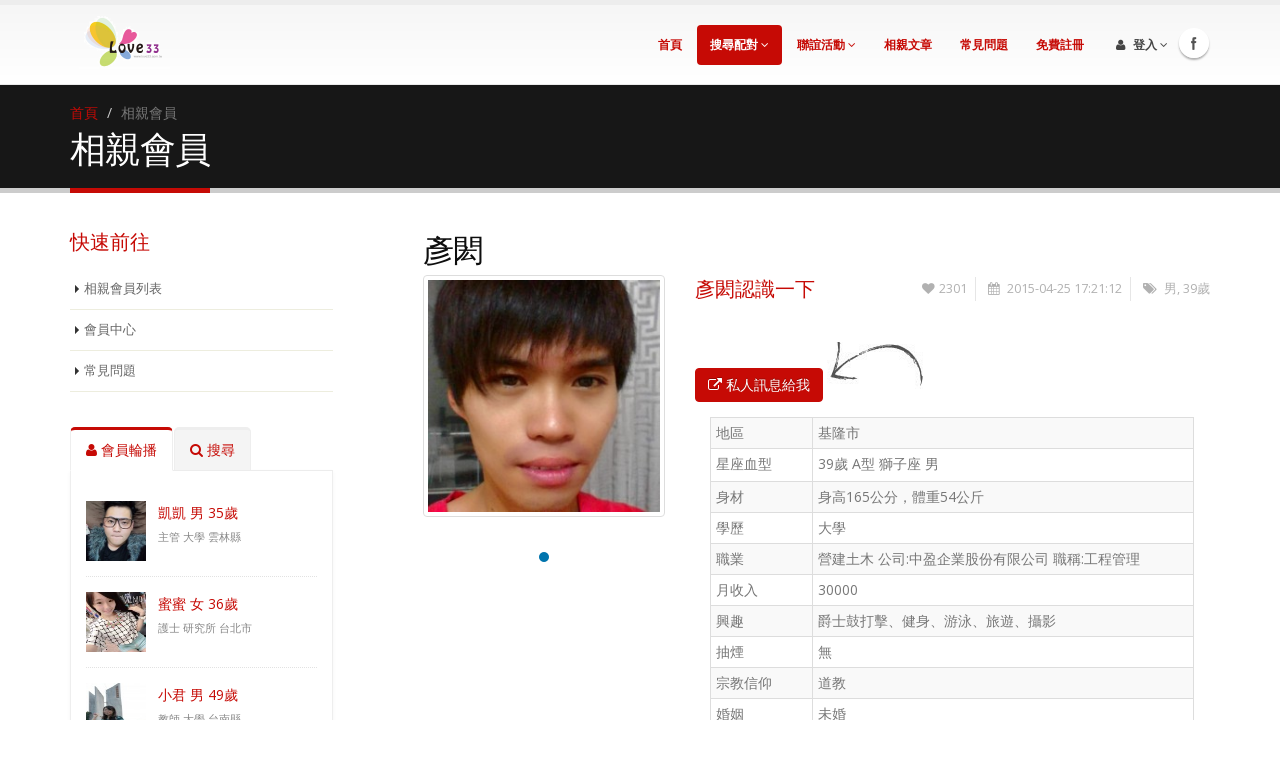

--- FILE ---
content_type: text/html; charset=UTF-8
request_url: https://www.love33.com.tw/dating/profile.php?m_id=1837
body_size: 6593
content:
<!DOCTYPE html>
<html>
	<head>

		<!-- Basic -->
		<meta charset="utf-8">
		<title>愛情33相親銀行，免費尋找結婚對象、戀愛、交友、婚友社、單身聯誼資訊</title>
		<meta name="keywords" content="相親,聯誼,相親銀行,交友,婚友,婚顧,單身,結婚,婚友社,免費交友,免費交友網" />
		<meta name="description" content="彥閎的個人資料 | Love33相親銀行" />
		<meta name="author" content="愛情33相親銀行">
<meta property="fb:app_id" content="103163159737640"/>
<meta property="og:site_name" content="愛情33相親銀行"/>
<meta property="og:type" content="love33:person"/>
<meta property="og:image" content="https://www.love33.com.tw/album/profile/1429953672b.jpg"/>
<meta property="og:url" content="https://www.love33.com.tw/dating/profile.php?m_id=1837"/>
<meta property="og:title" content="彥閎的個人資料 - Love33相親銀行"/>
<meta property="og:description" content="彥閎個人資料"/>
<meta property="og:locale" content="zh_TW"/>

		<!-- Mobile Metas -->
		<meta name="viewport" content="width=device-width, initial-scale=1.0">

		<!-- Web Fonts  -->
		<link href="https://fonts.googleapis.com/css?family=Open+Sans:300,400,600,700,800%7CShadows+Into+Light" rel="stylesheet" type="text/css">

		<!-- Vendor CSS -->
		<link rel="stylesheet" href="../vendor/bootstrap/bootstrap.css">
		<link rel="stylesheet" href="../vendor/fontawesome/css/font-awesome.css">
		<link rel="stylesheet" href="../vendor/owlcarousel/owl.carousel.min.css" media="screen">
		<link rel="stylesheet" href="../vendor/owlcarousel/owl.theme.default.min.css" media="screen">
		<link rel="stylesheet" href="../vendor/magnific-popup/magnific-popup.css" media="screen">

		<!-- Theme CSS -->
		<link rel="stylesheet" href="../css/theme.css">
		<link rel="stylesheet" href="../css/theme-elements.css">
		<link rel="stylesheet" href="../css/theme-blog.css">
		<link rel="stylesheet" href="../css/theme-shop.css">
		<link rel="stylesheet" href="../css/theme-animate.css">

		<!-- Skin CSS -->
		<link rel="stylesheet" href="../css/skins/default.css">

		<!-- Theme Custom CSS -->
		<link rel="stylesheet" href="../css/custom.css">

		<!-- Head Libs -->
		<script src="../vendor/modernizr/modernizr.js"></script>

		<!--[if IE]>
			<link rel="stylesheet" href="css/ie.css">
		<![endif]-->

		<!--[if lte IE 8]>
			<script src="vendor/respond/respond.js"></script>
			<script src="vendor/excanvas/excanvas.js"></script>
		<![endif]-->
	</head>
	<body>

		<div class="body">
						<header id="header" class="narrow" data-plugin-options='{"alwaysStickyEnabled": true, "stickyEnabled": true, "stickyWithGap": false, "stickyChangeLogoSize": false}'>
				<div class="container">
					<div class="logo">
						<a href="https://www.love33.com.tw">
							<img alt="相親銀行love33愛情33" width="111" height="54" src="https://www.love33.com.tw/img/logo.png">
						</a>
					</div>
					<button class="btn btn-responsive-nav btn-inverse" data-toggle="collapse" data-target=".nav-main-collapse">
						<i class="fa fa-bars"></i>
					</button>
				</div>
				<div class="navbar-collapse nav-main-collapse collapse">
					<div class="container">
						<ul class="social-icons">
							<li class="facebook"><a href="https://www.facebook.com/love33comtw" target="_blank" title="Love33愛情33臉書粉絲頁">Love33相親臉書</a></li>
						</ul>
						<nav class="nav-main mega-menu">
							<ul class="nav nav-pills nav-main" id="mainMenu">
								<li>
									<a href="https://www.love33.com.tw">首頁</a>
								</li>
								<li class="dropdown active">
									<a class="dropdown-toggle" href="https://www.love33.com.tw/dating/">
										搜尋配對
										<i class="fa fa-angle-down"></i>
									</a>
                                    
									<ul class="dropdown-menu">
										<li><a href="https://www.love33.com.tw/dating/list.php?gender=F">免費找老婆</a></li>
										<li><a href="https://www.love33.com.tw/dating/list.php?gender=M">免費找老公</a></li>
										<li><a href="https://www.love33.com.tw/dating/">最新加入會員<span class="tip">new</span></a></li>
									</ul>
                                   
								</li>
								<li class="dropdown">
									<a class="dropdown-toggle" href="https://www.love33.com.tw/event/event_list.php">
										聯誼活動
										<i class="fa fa-angle-down"></i>
									</a>
									<ul class="dropdown-menu">
										<li><a href="https://www.love33.com.tw/event/event_list.php">報名中活動</a></li>
									</ul>
								</li>
								<li>
									<a href="https://www.love33.com.tw/article/article_list.php">相親文章</a>
								</li>                               
								<li>
									<a href="https://www.love33.com.tw/service/faq.php">常見問題</a>
								</li>
<li><a href="https://www.likemode.com">免費註冊</a></li>
<li class="dropdown mega-menu-item mega-menu-signin signin" id="headerAccount">
									<a class="dropdown-toggle" href="https://www.love33.com.tw/account/login.php">
										<i class="fa fa-user"></i> 登入
										<i class="fa fa-angle-down"></i>
									</a>
									<ul class="dropdown-menu">
										<li>
											<div class="mega-menu-content">
												<div class="row">
													<div class="col-md-12">

														<div class="signin-form">

															<span class="mega-menu-sub-title">會員登入</span>

															<form action="https://www.love33.com.tw/account/login.php" id="" method="post">
																<div class="row">
																	<div class="form-group">
																		<div class="col-md-12">
																			<label>E-mail 電郵信箱</label>
																			<input name="m_email" type="text" class="form-control input-lg" id="m_email" value="">
																		</div>
																	</div>
																</div>
																<div class="row">
																	<div class="form-group">
																		<div class="col-md-12">
																			<a class="pull-right" id="headerRecover" href="https://www.love33.com.tw/account/forget.php">(忘記密碼?)</a>
																			<label>密碼</label>
																			<input name="m_password" type="password" class="form-control input-lg" id="m_password" value="">
																		</div>
																	</div>
																</div>
																<div class="row">
																	
																	<div class="col-md-6">
																		<input type="submit" value="登入" class="btn btn-primary pull-right push-bottom" data-loading-text="Loading...">
  <p class="antispam">此處保持空白: <input type="text" name="url" /></p>
  <input name="login_form" type="hidden" id="login_form" value="login">
                                                                    </div>
																</div>
															</form>

															<p class="sign-up-info">還沒有會員帳號? <a href="#" id="headerSignUp">免費註冊會員</a></p>

														</div>

														<div class="signup-form">
															<span class="mega-menu-sub-title">免費註冊會員</span>

															<form action="https://www.love33.com.tw/account/join.php" method="post" class="form-horizontal form-bordered">
											<div class="form-group">
												<label class="col-md-3 control-label">暱稱</label>
												<div class="col-md-6">
													<div class="input-group">
														<span class="input-group-addon">
															<i class="fa fa-user"></i>
														</span>
														<input name="m_user" id="m_user" data-plugin-masked-input="" data-input-mask="" placeholder="" class="form-control">
													</div>
												</div>
											</div>
                                            
<div class="form-group">
												<label class="col-md-3 control-label" for="fc_inputmask_1">性別</label>
												<div class="col-md-6">
												  <div class="input-group">　
                                                    <input name="m_sex" type="radio" value="F" checked>
女　
<input name="m_sex" type="radio" value="M" >
男
												  </div>
												</div>
										  </div>                                            
											<div class="form-group">
												<label class="col-md-3 control-label">Email</label>
												<div class="col-md-6 control-label">
													<div class="input-group">
														<span class="input-group-addon">
															<i class="fa fa-at"></i>
														</span>
														<input name="m_email" id="m_email" data-plugin-masked-input="" data-input-mask="" placeholder="" class="form-control">
													</div>
												</div>
											</div>
											<div class="form-group">
												<label class="col-md-3 control-label">密碼</label>
												<div class="col-md-6 control-label">
													<div class="input-group">
														<span class="input-group-addon">
															<i class="fa fa-key"></i>
														</span>
														<input name="m_password" id="m_password" type="password" data-plugin-masked-input="" data-input-mask="" placeholder="" class="form-control">
													</div>
												</div>
											</div>
											
											<div class="form-group">
                                            <div class="col-md-6">
<p class="antispam">此處保持空白: <input type="text" name="url" /></p>
														<input type="submit" value="免費註冊會員" class="btn btn-primary pull-right push-bottom" data-loading-text="Loading...">
													</div>
                                                    </div>
<input type="hidden" name="MM_insert" value="love33">                                                    
										</form>

															<p class="log-in-info">已經有會員帳號? <a href="#" id="headerSignIn">會員登入</a></p>
														</div>

														<div class="recover-form">
															<span class="mega-menu-sub-title">重設密碼</span>
															<p>請填入您註冊時的Email電子郵件信箱，重設密碼方法將會寄到您的Email.</p>

															<form action="https://www.love33.com.tw/account/forget.php" id="" method="post">
																<div class="row">
																	<div class="form-group">
																		<div class="col-md-12">
																			<label>Email 電子郵件信箱</label>
																			<input name="m_email" id="m_email" type="text" value="" class="form-control input-lg">
																		</div>
																	</div>
																</div>
																<div class="row">
																	<div class="col-md-12">
																		<input type="submit" value="重設密碼" class="btn btn-primary pull-right push-bottom" data-loading-text="Loading...">
<p class="antispam">此處保持空白: <input type="text" name="url" /></p>
                                                                    </div>
																</div>
															</form>

															<p class="log-in-info">已經擁有會員帳號? <a href="#" id="headerRecoverCancel">會員登入</a></p>
														</div>

													</div>
												</div>
											</div>
										</li>
									</ul>
								</li>   
                                
                                
                                                                                   
							</ul>
						</nav>
					</div>
				</div>
			</header>			<div role="main" class="main">

				<section class="page-top">
					<div class="container">
						<div class="row">
							<div class="col-md-12">
								<ul class="breadcrumb">
									<li><a href="../">首頁</a></li>
									<li class="active">相親會員</li>
								</ul>
							</div>
						</div>
						<div class="row">
							<div class="col-md-12">
								<h1>相親會員</h1>
							</div>
						</div>
					</div>
				</section>

				<div class="container">

					<div class="row">
						<div class="col-md-3">
						<aside class="sidebar">

								<h4>快速前往</h4>
								<ul class="nav nav-list primary push-bottom">
									<li><a href="https://www.love33.com.tw/dating/list.php">相親會員列表</a></li>
									<li><a href="https://www.love33.com.tw/account/">會員中心</a></li>
									<li><a href="https://www.love33.com.tw/service/faq.php">常見問題</a></li>
								</ul>

								<div class="tabs">
									<ul class="nav nav-tabs">
										<li class="active"><a href="#popularPosts" data-toggle="tab"><i class="fa fa-user"></i> 會員輪播</a></li>
										<li><a href="#recentPosts" data-toggle="tab"><i class="fa fa-search"></i> 搜尋</a></li>
									</ul>
									<div class="tab-content">
										<div class="tab-pane active" id="popularPosts">
											<ul class="simple-post-list">
      <li>

    
    
      <div class="post-image">
        <div class="user-avatar">
          <a href="https://www.love33.com.tw/dating/profile.php?m_id=2059"  target="_blank">
            <img src="https://www.love33.com.tw/album/profile/1493049328.jpg" alt="" width="60" height="60">
          </a>
          </div>
      </div>
      <div class="post-info">
        <a href="https://www.love33.com.tw/dating/profile.php?m_id=2059"  target="_blank">凱凱 男 35歲</a>
        <div class="post-meta">
          主管 大學  雲林縣          </div>
      </div>
  </li>
        <li>

    
    
      <div class="post-image">
        <div class="user-avatar">
          <a href="https://www.love33.com.tw/dating/profile.php?m_id=1734"  target="_blank">
            <img src="https://www.love33.com.tw/album/profile/1404351159.jpg" alt="" width="60" height="60">
          </a>
          </div>
      </div>
      <div class="post-info">
        <a href="https://www.love33.com.tw/dating/profile.php?m_id=1734"  target="_blank">蜜蜜 女 36歲</a>
        <div class="post-meta">
          護士 研究所  台北市          </div>
      </div>
  </li>
        <li>

    
    
      <div class="post-image">
        <div class="user-avatar">
          <a href="https://www.love33.com.tw/dating/profile.php?m_id=810"  target="_blank">
            <img src="https://www.love33.com.tw/album/profile/1300249376.jpg" alt="" width="60" height="60">
          </a>
          </div>
      </div>
      <div class="post-info">
        <a href="https://www.love33.com.tw/dating/profile.php?m_id=810"  target="_blank">小君 男 49歲</a>
        <div class="post-meta">
          教師 大學  台南縣          </div>
      </div>
  </li>
        
											</ul>
										</div>
										<div class="tab-pane" id="recentPosts">
  
  <h5><span>快速搜尋</span></h5>
  
   
      <form action="https://www.love33.com.tw/dating/list.php" method="get">
        <div class="fieldset">
          <dl class="fieldset">
            <dt>
              <label for="gender"></label>
            </dt>
            <dt>
              <label for="gender">尋找</label>
            </dt>
            <dd>
              <select id="gender" class="select" name="gender">
                <option value="F" selected>女性</option>
                <option value="M">男性</option>
              </select>
            </dd>
            <dt>
              <label for="age_from">年齡</label>
            </dt>
            <dd>
              <select id="age_from" class="select" name="age_from">
                <option 
    value="18">18</option>
                <option value="19">19</option>
                <option 
    value="20">20</option>
                <option value="21">21</option>
                <option 
    value="22">22</option>
                <option value="23">23</option>
                <option 
    value="24">24</option>
                <option value="25" selected>25</option>
                <option 
    value="26">26</option>
                <option value="27">27</option>
                <option 
    value="28">28</option>
                <option value="29">29</option>
                <option 
    value="30">30</option>
                <option value="31">31</option>
                <option 
    value="32">32</option>
                <option value="33">33</option>
                <option 
    value="34">34</option>
                <option value="35">35</option>
                <option 
    value="36">36</option>
                <option value="37">37</option>
                <option 
    value="38">38</option>
                <option value="39">39</option>
                <option 
    value="40">40</option>
                <option value="41">41</option>
                <option 
    value="42">42</option>
                <option value="43">43</option>
                <option 
    value="44">44</option>
                <option value="45">45</option>
                <option 
    value="46">46</option>
                <option value="47">47</option>
                <option 
    value="48">48</option>
                <option value="49">49</option>
                <option 
    value="50">50</option>
                <option value="51">51</option>
                <option 
    value="52">52</option>
                <option value="53">53</option>
                <option 
    value="54">54</option>
                <option value="55">55</option>
                <option 
    value="56">56</option>
                <option value="57">57</option>
                <option 
    value="58">58</option>
                <option value="59">59</option>
                <option 
    value="60">60</option>
              </select>
              -
              <select id="age_to" class="select" name="age_to">
                <option value="18">18</option>
                <option value="19">19</option>
                <option 
    value="20">20</option>
                <option value="21">21</option>
                <option 
    value="22">22</option>
                <option value="23">23</option>
                <option 
    value="24">24</option>
                <option value="25">25</option>
                <option 
    value="26">26</option>
                <option value="27">27</option>
                <option 
    value="28">28</option>
                <option value="29">29</option>
                <option 
    value="30">30</option>
                <option value="31">31</option>
                <option 
    value="32">32</option>
                <option value="33">33</option>
                <option 
    value="34">34</option>
                <option value="35" selected>35</option>
                <option 
    value="36">36</option>
                <option value="37">37</option>
                <option 
    value="38">38</option>
                <option value="39">39</option>
                <option 
    value="40">40</option>
                <option value="41">41</option>
                <option 
    value="42">42</option>
                <option value="43">43</option>
                <option 
    value="44">44</option>
                <option value="45">45</option>
                <option 
    value="46">46</option>
                <option value="47">47</option>
                <option 
    value="48">48</option>
                <option value="49">49</option>
                <option 
    value="50">50</option>
                <option value="51">51</option>
                <option 
    value="52">52</option>
                <option value="53">53</option>
                <option 
    value="54">54</option>
                <option value="55">55</option>
                <option 
    value="56">56</option>
                <option value="57">57</option>
                <option 
    value="58">58</option>
                <option value="59">59</option>
                <option 
    value="60">60</option>
              </select>
              歲 </dd>
            <dt>
              <label for="location">地區</label>
            </dt>
            <dd>
              <select id="location" class="select" name="location">
                <option value="0">不拘</option>
                <option value="1">台北</option>
                <option value="2">桃園</option>
                <option value="3">台中</option>
                <option value="4">台南</option>
                <option value="5">高雄</option>
              </select>
              <input name="is_search" type="hidden" id="is_search" value="1">
            </dd>
            <dd class="submit">
              <input class="submit" value="搜尋" type="submit" name="search" id="search" />
              <a href="https://www.love33.com.tw/dating/list.php">進階搜尋</a></dd>
          </dl>      
      </form>

										</div>
									</div>
								</div>

								<hr />

								<h4>趕快行動，愛情就在一瞬間</h4>
								<p>Love33愛情33，免費相親會員網路平台。</p>
<p>您繼續等待，愛情不會等待您，立即免費加入找幸福。</p>
<p>機會是給有行動力的您。</p>
<p>趕快給心儀對象發個私人訊息吧!</p>

							</aside>						</div>
<div class="col-md-9">
							<div class="blog-posts single-post">

								<article class="post post-large blog-single-post">
									

									

									<div class="post-content">

										<h2>彥閎</h2>


										<div class="row">
						<div class="col-md-4">

							<div class="owl-carousel" data-plugin-options='{"items": 1}'>
								<div>
									<div class="thumbnail">
										<img alt="" class="img-responsive" src="../album/profile/1429953672b.jpg">
									</div>
								</div>
								

						  </div>

						</div>

						<div class="col-md-8">

							<div class="portfolio-info">
								<div class="row">
									<div class="col-md-12 center">
										<ul>
											<li>
												<a href="#" data-tooltip data-original-title="人氣"><i class="fa fa-heart"></i>2301</a>
											</li>
											<li>
												<i class="fa fa-calendar"></i> 2015-04-25 17:21:12										  </li>
											<li>
												<i class="fa fa-tags"></i> 男, 39歲
										  </li>
										</ul>
									</div>
								</div>
							</div>

							<h4>彥閎認識一下</h4>
							<p class="taller"></p>
							<a class="pop1 btn btn-primary" href="login_first.php"><i class="fa fa-external-link"></i> 私人訊息給我</a>
							 <span class="arrow hlb" data-appear-animation="rotateInUpLeft" data-appear-animation-delay="500"></span>						

<div class="panel-body">
							<div class="table-responsive">
								<table class="table table-bordered table-striped table-condensed mb-none">
									<tbody>
										<tr>
											<td width="114">地區</td>
											<td width="430">基隆市</td>
										</tr>
										<tr>
											<td height="33"> 星座血型</td>
											<td>39歲 A型  獅子座 男</td>
										</tr>
										<tr>
										  <td>身材</td>
										  <td>身高165公分，體重54公斤</td>
									  </tr>
										<tr>
											<td>學歷</td>
											<td>大學</td>
										</tr>
										<tr>
											<td>職業</td>
											<td>營建土木 公司:中盈企業股份有限公司 職稱:工程管理</td>
										</tr>
										<tr>
											<td>月收入</td>
											<td>30000</td>
										</tr>
										<tr>
											<td>興趣</td>
											<td>爵士鼓打擊、健身、游泳、旅遊、攝影</td>
										</tr>
										<tr>
											<td>抽煙</td>
											<td>無</td>
										</tr>
										<tr>
											<td>宗教信仰</td>
											<td>道教</td>
										</tr>
										<tr>
											<td>婚姻</td>
											<td>未婚</td>
										</tr>
										<tr>
										  <td>廚藝</td>
										  <td>簡單料理</td>
									  </tr>
										<tr>
										  <td>父母同住</td>
										  <td>不願意父母同住</td>
									  </tr>
										<tr>
											<td>生小孩</td>
											<td>不想生</td>
										</tr>
									</tbody>
								</table>
							</div>
						</div>

						</div>
					</div>
										<div class="post-block post-share">
										  <h3><i class="fa fa-share"></i>幫我按個讚</h3>
<div class="fb-like" data-href="https://www.love33.com.tw/dating/profile.php?m_id=1837" data-layout="standard" data-action="like" data-show-faces="true" data-share="true"></div>
										</div>

										

										<div class="post-block post-comments clearfix">
											<h3><i class="fa fa-comments"></i>公開留言板</h3>

											<div class="comments">
<div id="fb-root"></div>
<script>(function(d, s, id) {
  var js, fjs = d.getElementsByTagName(s)[0];
  if (d.getElementById(id)) return;
  js = d.createElement(s); js.id = id;
  js.src = "//connect.facebook.net/zh_TW/sdk.js#xfbml=1&version=v2.3&appId=103163159737640";
  fjs.parentNode.insertBefore(js, fjs);
}(document, 'script', 'facebook-jssdk'));</script>

<div class="fb-comments" data-href="https://www.love33.com.tw/dating/profile.php?m_id=1837" data-width="780" data-numposts="10" data-colorscheme="light"></div>


											</div>

										</div>

										

									</div>
								</article>

							</div>
						</div>
					</div>

				</div>
			</div>

									<footer id="footer" class="light narrow">
				<div class="container">
					<div class="row">
						<div class="col-md-9">
							<ul class="nav nav-pills">
								<li class="active"><a href="https://www.love33.com.tw">相親銀行首頁</a></li>
								<li><a href="https://www.love33.com.tw/service/about_us.php">關於我們</a></li>
								<li><a href="https://www.love33.com.tw/service/privacy.php">隱私權政策</a></li>
								<li><a href="https://www.love33.com.tw/service/terms.php">使用條款</a></li>
								<li><a href="https://help.boss33.com">聯絡我們</a></li>
								<li><a alt="免費交友" href="https://www.likemode.com">免費交友</a></li>
								<li><a alt="買房子" href="https://www.ezwo.tw">買房子</a></li>
							</ul>
						</div>
						<div class="col-md-3">
							<div class="narrow-phone">
								<h5 class="short">Love33網路相親平台</h5>
								<span class="phone">https://www.love33.com.tw</span>
							</div>
						</div>
					</div>
				</div>
				<div class="footer-copyright">
					<div class="container">
						<div class="row">
							<div class="col-md-1">
								<a href="https://www.love33.com.tw" class="logo">
							<img alt="love33" width="111" height="54" data-sticky-width="82" data-sticky-height="40" src="https://www.love33.com.tw/img/logo.png">
								</a>
							</div>

							<div class="col-md-7">
								<p>© Copyright 2010-2026. All Rights Reserved.</p>
								<p>服務時間： 台灣上班時間 10:00-18:00 <a href="https://help.boss33.com">網路客服</a> </p>
							</div>
							<div class="col-md-4">
								<div class="social-icons pull-right">
									<ul class="social-icons">
										<li class="facebook"><a href="https://www.facebook.com/love33comtw" target="_blank" data-placement="bottom" data-tooltip title="Facebook">Facebook</a></li>
									</ul>
								</div>
							</div>
						</div>
					</div>
				</div>
			</footer>

		<!-- Vendor -->
		<script src="https://www.love33.com.tw/vendor/jquery/jquery.js"></script>
		<script src="https://www.love33.com.tw/vendor/jquery.appear/jquery.appear.js"></script>
		<script src="https://www.love33.com.tw/vendor/jquery.easing/jquery.easing.js"></script>
		<script src="https://www.love33.com.tw/vendor/jquery-cookie/jquery-cookie.js"></script>
		<script src="https://www.love33.com.tw/vendor/bootstrap/bootstrap.js"></script>
		<script src="https://www.love33.com.tw/vendor/common/common.js"></script>
		<script src="https://www.love33.com.tw/vendor/jquery.validation/jquery.validation.js"></script>
		<script src="https://www.love33.com.tw/vendor/jquery.stellar/jquery.stellar.js"></script>
		<script src="https://www.love33.com.tw/vendor/jquery.easy-pie-chart/jquery.easy-pie-chart.js"></script>
		<script src="https://www.love33.com.tw/vendor/jquery.gmap/jquery.gmap.js"></script>
		<script src="https://www.love33.com.tw/vendor/isotope/jquery.isotope.js"></script>
		<script src="https://www.love33.com.tw/vendor/owlcarousel/owl.carousel.js"></script>
		<script src="https://www.love33.com.tw/vendor/jflickrfeed/jflickrfeed.js"></script>
		<script src="https://www.love33.com.tw/vendor/magnific-popup/jquery.magnific-popup.js"></script>
		<script src="https://www.love33.com.tw/vendor/vide/vide.js"></script>
		
		<!-- Theme Base, Components and Settings -->
		<script src="https://www.love33.com.tw/js/theme.js"></script>

		<!-- Specific Page Vendor and Views -->
		<script src="https://www.love33.com.tw/vendor/circle-flip-slideshow/js/jquery.flipshow.js"></script>
		<script src="https://www.love33.com.tw/vendor/nivo-slider/jquery.nivo.slider.js"></script>
		<script src="https://www.love33.com.tw/js/views/view.home.js"></script>
		
		<!-- Theme Custom -->
		<script src="https://www.love33.com.tw/js/custom.js"></script>
		
		<!-- Theme Initialization Files -->
		<script src="https://www.love33.com.tw/js/theme.init.js"></script>

		<!-- light box admin iframe -->
		<script src="https://www.love33.com.tw/assets/javascripts/ui-elements/examples.lightbox.js"></script>
		</div>	

	<script defer src="https://static.cloudflareinsights.com/beacon.min.js/vcd15cbe7772f49c399c6a5babf22c1241717689176015" integrity="sha512-ZpsOmlRQV6y907TI0dKBHq9Md29nnaEIPlkf84rnaERnq6zvWvPUqr2ft8M1aS28oN72PdrCzSjY4U6VaAw1EQ==" data-cf-beacon='{"version":"2024.11.0","token":"3c2688e8f34943118d01ea5c7eae8595","r":1,"server_timing":{"name":{"cfCacheStatus":true,"cfEdge":true,"cfExtPri":true,"cfL4":true,"cfOrigin":true,"cfSpeedBrain":true},"location_startswith":null}}' crossorigin="anonymous"></script>
</body>
</html>


--- FILE ---
content_type: text/css
request_url: https://www.love33.com.tw/css/skins/default.css
body_size: 1720
content:
h3,
h4,
h5 {
	color:#C60A05;
}

a {
	color: #C60A05;
}

a:hover {
	color: #0099e6;
}

a:active {
	color: #0077b3;
}

.alternative-font {
	color: #C60A05;
}

p.drop-caps:first-child:first-letter {
	color: #C60A05;
}

p.drop-caps.secundary:first-child:first-letter {
	background-color: #C60A05;
}

ul.nav-pills > li.active > a {
	background-color: #C60A05;
}

ul.nav-pills > li.active > a:hover,
ul.nav-pills > li.active > a:focus {
	background-color: #C60A05;
}

.sort-source-wrapper .nav > li.active > a {
	color: #C60A05;
}

.sort-source-wrapper .nav > li.active > a:hover,
.sort-source-wrapper .nav > li.active > a:focus {
	color: #C60A05;
}
/* Labels */
.label-primary {
	background-color: #C60A05;
}

.pagination > li > a,
.pagination > li > span,
.pagination > li > a:hover,
.pagination > li > span:hover,
.pagination > li > a:focus,
.pagination > li > span:focus {
	color: #C60A05;
}

.pagination > .active > a,
.pagination > .active > span,
.pagination > .active > a:hover,
.pagination > .active > span:hover,
.pagination > .active > a:focus,
.pagination > .active > span:focus {
	background-color: #C60A05;
	border-color: #C60A05;
}

body.dark .pagination > li > a,
body.dark .pagination > li > span,
body.dark .pagination > li > a:hover,
body.dark .pagination > li > span:hover,
body.dark .pagination > li > a:focus,
body.dark .pagination > li > span:focus {
	color: #C60A05;
}

body.dark .pagination > .active > a,
body.dark .pagination > .active > span,
body.dark .pagination > .active > a:hover,
body.dark .pagination > .active > span:hover,
body.dark .pagination > .active > a:focus,
body.dark .pagination > .active > span:focus {
	background-color: #C60A05;
	border-color: #C60A05;
}

.btn-primary,
.pagination > .active > a,
body.dark .pagination > .active > a,
.owl-theme .owl-controls .owl-nav [class*="owl-"] {
	border-color: #C60A05 !important;
	color: #ffffff;
	text-shadow: 0 -1px 0 rgba(0, 0, 0, 0.25);
	background-color: #C60A05;
	border-color: #C60A05;
}

.btn-primary:hover,
.pagination > .active > a:hover,
body.dark .pagination > .active > a:hover,
.owl-theme .owl-controls .owl-nav [class*="owl-"]:hover {
	border-color: #0099e6;
	background-color: #0099e6;
}

.btn-primary:active,
.pagination > .active > a:active,
body.dark .pagination > .active > a:active,
.owl-theme .owl-controls .owl-nav [class*="owl-"]:active,
.btn-primary:focus,
.pagination > .active > a:focus,
body.dark .pagination > .active > a:focus,
.owl-theme .owl-controls .owl-nav [class*="owl-"]:focus {
	border-color: #0077b3;
	background-color: #0077b3;
}

.progress-bar-primary {
	background-color: #C60A05;
}

.btn-success {
	color: #ffffff;
	text-shadow: 0 -1px 0 rgba(0, 0, 0, 0.25);
	background-color: #47a447;
	border-color: #47a447;
}

.btn-success:hover {
	border-color: #51b451;
	background-color: #51b451;
}

.btn-success:active,
.btn-success:focus {
	border-color: #3f923f;
	background-color: #3f923f;
}

.btn-warning {
	color: #ffffff;
	text-shadow: 0 -1px 0 rgba(0, 0, 0, 0.25);
	background-color: #ed9c28;
	border-color: #ed9c28;
}

.btn-warning:hover {
	border-color: #efa740;
	background-color: #efa740;
}

.btn-warning:active,
.btn-warning:focus {
	border-color: #e89113;
	background-color: #e89113;
}

.btn-danger {
	color: #ffffff;
	text-shadow: 0 -1px 0 rgba(0, 0, 0, 0.25);
	background-color: #d2322d;
	border-color: #d2322d;
}

.btn-danger:hover {
	border-color: #d64742;
	background-color: #d64742;
}

.btn-danger:active,
.btn-danger:focus {
	border-color: #bd2d29;
	background-color: #bd2d29;
}

.btn-info {
	color: #ffffff;
	text-shadow: 0 -1px 0 rgba(0, 0, 0, 0.25);
	background-color: #5bc0de;
	border-color: #5bc0de;
}

.btn-info:hover {
	border-color: #70c8e2;
	background-color: #70c8e2;
}

.btn-info:active,
.btn-info:focus {
	border-color: #46b8da;
	background-color: #46b8da;
}

.btn-dark {
	color: #ffffff;
	text-shadow: 0 -1px 0 rgba(0, 0, 0, 0.25);
	background-color: #171717;
	border-color: #171717;
}

.btn-dark:hover {
	border-color: #242424;
	background-color: #242424;
}

.btn-dark:active,
.btn-dark:focus {
	border-color: #0a0a0a;
	background-color: #0a0a0a;
}

section.highlight {
	background-color: #C60A05 !important;
	border-color: #0077b3 !important;
}

section.page-top h1 {
	border-bottom-color: #C60A05;
}

section.toggle label {
	color: #C60A05;
	border-left-color: #C60A05;
	border-right-color: #C60A05;
}

section.toggle.active > label {
	background-color: #C60A05;
	border-color: #C60A05;
	color: #FFF;
}

section.page-top.custom-product {
	background-color: #0077b3;
	border-top-color: #0081c2;
}

.feature-box .feature-box-icon {
	background-color: #C60A05;
}

.feature-box.secundary .feature-box-icon i.fa {
	color: #C60A05;
}

.thumb-info .thumb-info-type {
	background-color: #C60A05;
}

.thumb-info .thumb-info-action-icon {
	background-color: #C60A05;
}

.thumb-info-social-icons a {
	background-color: #C60A05;
}

.thumbnail .zoom {
	background-color: #C60A05;
}

.img-thumbnail .zoom {
	background-color: #C60A05;
}

.inverted {
	background-color: #C60A05;
}

.owl-theme .owl-dots .owl-dot.active span,
.owl-theme .owl-dots .owl-dot:hover span {
	background-color: #0074ad;
}

.tabs ul.nav-tabs a,
.tabs ul.nav-tabs a:hover {
	color: #C60A05;
}

.tabs ul.nav-tabs a:hover,
.tabs ul.nav-tabs a:focus {
	border-top-color: #C60A05;
}

.tabs ul.nav-tabs li.active a {
	border-top-color: #C60A05;
	color: #C60A05;
}

.tabs ul.nav-tabs.nav-justified a:hover,
.tabs ul.nav-tabs.nav-justified a:focus {
	border-top-color: #C60A05;
}

.tabs.tabs-bottom ul.nav-tabs li a:hover,
.tabs.tabs-bottom ul.nav-tabs li.active a,
.tabs.tabs-bottom ul.nav-tabs li.active a:hover,
.tabs.tabs-bottom ul.nav-tabs li.active a:focus {
	border-bottom-color: #C60A05;
}

.tabs.tabs-vertical.tabs-left ul.nav-tabs li a:hover,
.tabs.tabs-vertical.tabs-left ul.nav-tabs li.active a,
.tabs.tabs-vertical.tabs-left ul.nav-tabs li.active a:hover,
.tabs.tabs-vertical.tabs-left ul.nav-tabs li.active a:focus {
	border-left-color: #C60A05;
}

.tabs.tabs-vertical.tabs-right ul.nav-tabs li a:hover,
.tabs.tabs-vertical.tabs-right ul.nav-tabs li.active a,
.tabs.tabs-vertical.tabs-right ul.nav-tabs li.active a:hover,
.tabs.tabs-vertical.tabs-right ul.nav-tabs li.active a:focus {
	border-right-color: #C60A05;
}

ul.list.icons li i {
	color: #C60A05;
}

i.icon-featured {
	background-color: #C60A05;
}

.parallax blockquote i.fa-quote-left {
	color: #C60A05;
}

section.video blockquote i.fa-quote-left {
	color: #C60A05;
}

.panel-group .panel-heading a {
	color: #C60A05;
}

.panel-group.secundary .panel-heading {
	background-color: #C60A05 !important;
}

#header nav ul.nav-main ul.dropdown-menu,
#header nav ul.nav-main li.dropdown.open .dropdown-toggle,
#header nav ul.nav-main li.active a,
#header nav ul.nav-main li > a:hover,
#header nav ul.nav-main li.dropdown:hover a {
	color: #FFF;
	background-color: #C60A05 !important;
}

#header nav ul.nav-main ul.dropdown-menu li:hover > a {
	background-color: #00aaff !important;
}

#header nav ul.nav-main ul.dropdown-menu {
	color: #ffffff;
	text-shadow: 0 -1px 0 rgba(0, 0, 0, 0.25);
	background-color: #C60A05;
	border-color: #C60A05;
}

#header nav ul.nav-main ul.dropdown-menu:hover {
	border-color: #0099e6;
	background-color: #0099e6;
}

#header nav ul.nav-main ul.dropdown-menu:active,
#header nav ul.nav-main ul.dropdown-menu:focus {
	border-color: #0077b3;
	background-color: #0077b3;
}

#header nav ul.nav-main li.dropdown:hover ul.dropdown-menu li > a {
	background: none !important;
}

#header nav ul.nav-main li.dropdown:hover ul.dropdown-menu li > a:hover {
	background: #0099e6 !important;
}

@media (min-width: 992px) {
	#header.single-menu nav ul.nav-main li.active > a {
		border-top: 5px solid #C60A05;
	}

	#header.darken-top-border {
		border-top: 5px solid #0077b3 !important;
	}

	#header.colored .header-top {
		background-color: #C60A05;
	}

	#header.colored .header-top ul.nav-top li a:hover {
		background-color: #0099e6 !important;
	}

	#header.flat-menu nav ul.nav-main li > a,
	#header.flat-menu nav ul.nav-main li.active > a {
		color: #666;
	}

	#header.flat-menu nav ul.nav-main li.active > a {
		color: #C60A05;
		background-color: transparent !important;
	}

	#header.flat-menu nav ul.nav-main li > a:hover,
	#header.flat-menu nav ul.nav-main li.dropdown:hover a {
		color: #FFF;
		background-color: #C60A05 !important;
	}

	#header nav.mega-menu ul.nav-main li.mega-menu-item ul.dropdown-menu {
		border-top-color: #C60A05;
	}
}

blockquote.testimonial {
	background: #0099e6;
}

.testimonial-arrow-down {
	border-top-color: #0099e6;
}

.featured-box-secundary i.icon-featured {
	background-color: #C60A05;
}

.featured-box-secundary h4 {
	color: #C60A05;
}

.featured-box-secundary .box-content {
	border-top-color: #C60A05;
}

.pricing-table .most-popular {
	border-color: #C60A05;
}

.pricing-table .most-popular h3 {
	background-color: #C60A05;
}

section.timeline .timeline-box.left:before,
section.timeline .timeline-box.right:before {
	background: #C60A05;
	box-shadow: 0 0 0 3px #ffffff, 0 0 0 6px #C60A05;
}

ul.history li .featured-box .box-content {
	border-top-color: #C60A05;
}

.recent-posts .date .month,
article.post .post-date .month {
	background-color: #C60A05;
}

.recent-posts .date .day,
article.post .post-date .day {
	color: #C60A05;
}

.slider .tp-bannertimer {
	background-color: #C60A05;
}

.home-intro p em {
	color: #00aaff;
}

.home-concept strong {
	color: #C60A05;
}

.shop ul.products li.product .onsale {
	background-color: #C60A05;
	border-bottom-color: #006da3;
}

.shop .star-rating span,
.shop .cart-totals tr.total .amount {
	color: #C60A05;
}

#footer .footer-ribbon {
	background: #C60A05;
}

#footer .footer-ribbon:before {
	border-right-color: #005580;
	border-left-color: #005580;
}

#footer.light h1,
#footer.light h2,
#footer.light h3,
#footer.light h4,
#footer.light a {
	color: #C60A05 !important;
}

#footer.color {
	background: #C60A05;
	border-top-color: #C60A05;
}

#footer.color .footer-ribbon {
	background: #006699;
}

#footer.color .footer-ribbon:before {
	border-right-color: #00334d;
}

#footer.color .footer-copyright {
	background: #0077b3;
	border-top-color: #0077b3;
}

html.boxed .body {
	border-top-color: #C60A05;
}

html[dir="rtl"] .tabs.tabs-vertical.tabs-left ul.nav-tabs li a:hover,
html[dir="rtl"] .tabs.tabs-vertical.tabs-left ul.nav-tabs li.active a,
html[dir="rtl"] .tabs.tabs-vertical.tabs-left ul.nav-tabs li.active a:hover,
html[dir="rtl"] .tabs.tabs-vertical.tabs-left ul.nav-tabs li.active a:focus {
	border-right-color: #C60A05;
	border-left-color: transparent;
}

html[dir="rtl"] .tabs.tabs-vertical.tabs-right ul.nav-tabs li a:hover,
html[dir="rtl"] .tabs.tabs-vertical.tabs-right ul.nav-tabs li.active a,
html[dir="rtl"] .tabs.tabs-vertical.tabs-right ul.nav-tabs li.active a:hover,
html[dir="rtl"] .tabs.tabs-vertical.tabs-right ul.nav-tabs li.active a:focus {
	border-right-color: transparent;
	border-left-color: #C60A05;
}

.antispam { display:none;}